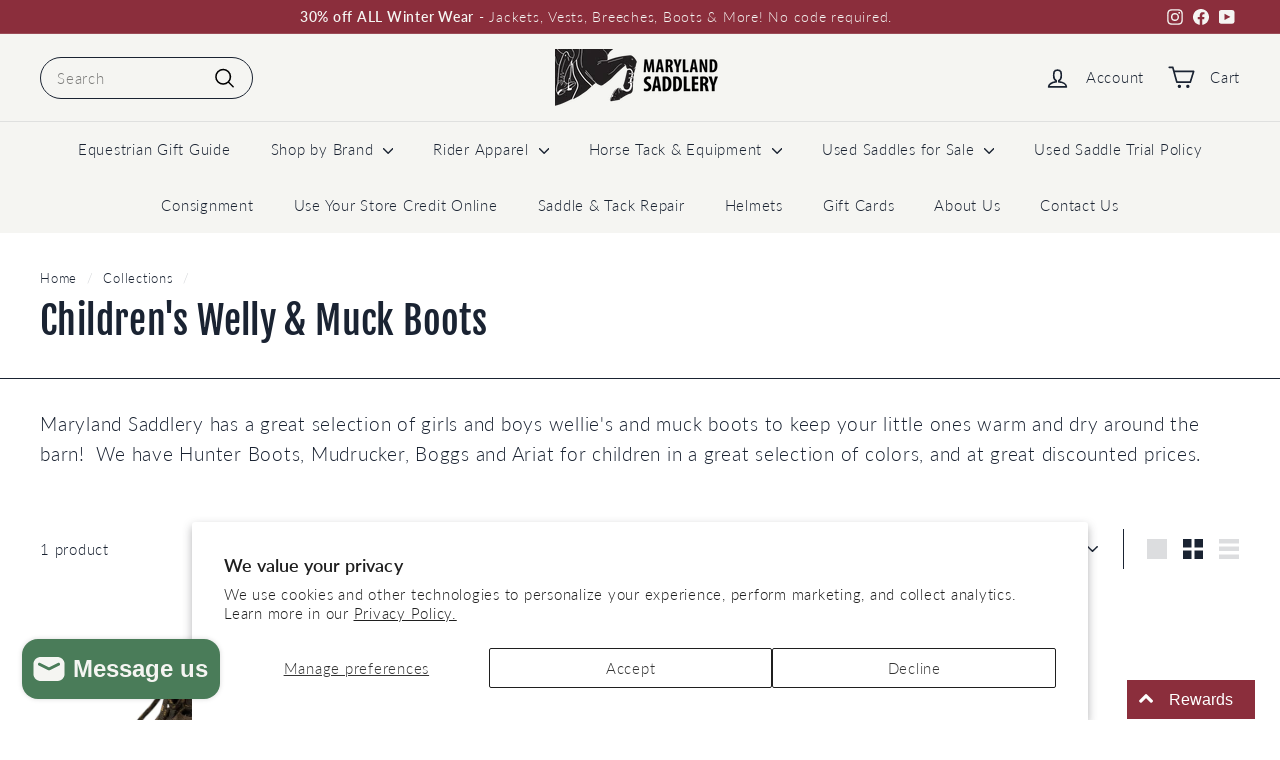

--- FILE ---
content_type: text/css
request_url: https://marylandsaddlery.com/cdn/shop/t/26/assets/overrides.css?v=83303713169001375701712671830
body_size: -385
content:
.header-wrapper--overlay.is-light:after{content:none;display:none}@media only screen and (min-width: 769px){.footer__grid-image{margin-left:auto;margin-right:auto}}.footer__grid-image .image-wrap,.footer__grid-image .svg-mask{background-color:transparent}.footer__grid-image .svg-mask:before{padding-bottom:0}.footer__grid-image--33{width:33.333%;margin-right:auto;margin-left:auto}.footer__grid-image--50{width:50%;margin-right:auto;margin-left:auto}.footer__grid-image--100{width:100%}.footer__block,.footer__block--mobile{flex:1 1 calc(50% - 20px)}.product__main-photos .product-slideshow{border:0}.product-single__header--mobile{width:100%;margin-top:20px;margin-bottom:initial}[data-grid-style*=gridlines] .grid-item__link{background-color:var(--colorSmallImageBg)}.grid-item__content,.grid-item__link{height:100%}.input-group .input-group-field:first-child,.input-group .input-group-btn:first-child .btn,.input-group input[type=hidden]:first-child+.input-group-field{border-radius:initial}.input-group .input-group-field:last-child{border-radius:initial}.input-group .input-group-btn:first-child .btn,.input-group input[type=hidden]:first-child+.input-group-btn .btn{border-radius:initial}[dir=rtl] .input-group .input-group-btn:first-child .btn,[dir=rtl] .input-group input[type=hidden]:first-child+.input-group-btn .btn{border-radius:initial}.input-group .input-group-btn:last-child .btn{border-radius:var(--buttonRadius)}[dir=rtl] .input-group .input-group-btn:last-child .btn{border-radius:var(--buttonRadius)}.input-group .input-group-btn .btn{border-radius:var(--buttonRadius)}
/*# sourceMappingURL=/cdn/shop/t/26/assets/overrides.css.map?v=83303713169001375701712671830 */


--- FILE ---
content_type: text/javascript
request_url: https://marylandsaddlery.com/cdn/shop/t/26/assets/section-hero-video.js?v=138616389493027501011712671831
body_size: -553
content:
import"@archetype-themes/scripts/config";import"@archetype-themes/scripts/modules/video-section";
//# sourceMappingURL=/cdn/shop/t/26/assets/section-hero-video.js.map?v=138616389493027501011712671831


--- FILE ---
content_type: text/javascript
request_url: https://marylandsaddlery.com/cdn/shop/t/26/assets/section-password-header.js?v=152732804639088855281712671831
body_size: -540
content:
import"@archetype-themes/scripts/config";import"@archetype-themes/scripts/modules/modal";class PasswordHeader extends HTMLElement{constructor(){if(super(),this.sectionId=this.getAttribute("data-section-id"),!document.querySelector("#LoginModal"))return;const passwordModal=new theme.Modals("LoginModal","login-modal",{focusIdOnOpen:"password",solid:!0});document.querySelectorAll(".errors").length&&passwordModal.open(),document.dispatchEvent(new CustomEvent("password-header:loaded",{detail:{sectionID:this.sectionId},bubbles:!0}))}}customElements.define("password-header",PasswordHeader);
//# sourceMappingURL=/cdn/shop/t/26/assets/section-password-header.js.map?v=152732804639088855281712671831


--- FILE ---
content_type: text/javascript
request_url: https://marylandsaddlery.com/cdn/shop/t/26/assets/section-product-recommendations.js?v=68463675784327451211712671831
body_size: -747
content:
import"@archetype-themes/scripts/modules/product-recommendations";
//# sourceMappingURL=/cdn/shop/t/26/assets/section-product-recommendations.js.map?v=68463675784327451211712671831


--- FILE ---
content_type: text/javascript
request_url: https://marylandsaddlery.com/cdn/shop/t/26/assets/section-promo-grid.js?v=111576400653284386401712671831
body_size: -566
content:
import"@archetype-themes/scripts/config";import"@archetype-themes/scripts/modules/video-section";
//# sourceMappingURL=/cdn/shop/t/26/assets/section-promo-grid.js.map?v=111576400653284386401712671831
